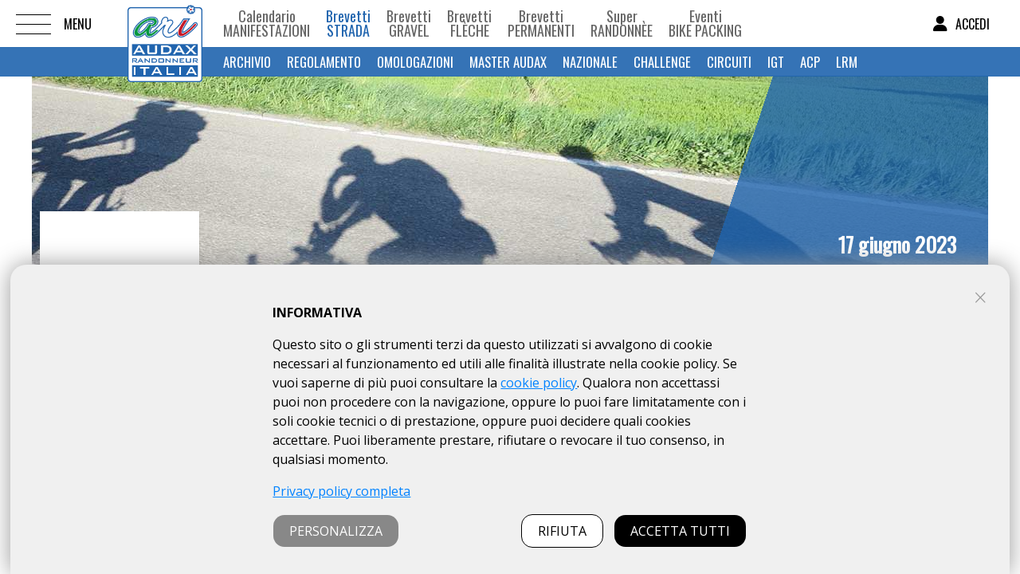

--- FILE ---
content_type: text/html; charset=UTF-8
request_url: https://www.audaxitalia.it/index.php?pg=omologati&org=40&brev=2804
body_size: 8309
content:
<!DOCTYPE html>
<html xmlns="http://www.w3.org/1999/xhtml" xml:lang="it" lang="it"><head><title>Omologati </title><meta http-equiv="Content-Type" content="text/html; charset=UTF-8" /><meta name="viewport" content="width=device-width, initial-scale=1, user-scalable=no, minimum-scale=1.0, maximum-scale=1.0" /><link rel="alternate" href="https://www.audaxitalia.it/index.php?pg=omologati&org=40&brev=2804" hreflang="it" /><link rel="apple-touch-icon" sizes="180x180" href="/apple-touch-icon.png" /><link rel="icon" type="image/png" href="/favicon-32x32.png" sizes="32x32" /><link rel="icon" type="image/png" href="/favicon-16x16.png" sizes="16x16" /><link rel="manifest" href="/site.webmanifest" /><meta name="msapplication-TileColor" content="#ffffff" /><meta name="theme-color" content="#ffffff" /><meta name="format-detection" content="telephone=no" /><link rel="canonical" href="https://www.audaxitalia.it/index.php?pg=omologati&org=40&brev=2804" /><meta name="robots" content="INDEX,FOLLOW" /><meta name="description" content="ARI (Audax Randonneur Italia) offre al ciclista un ampio numero di appuntamenti per pedalare su distanze da 100 a 1600 km. I brevetti sono - omologati " /><meta name="keywords" content="randonnee, randonneur, parigi brest parigi, ultracycling, cicloturismo, biciclette, brevetti, noleggio biciclette, negozi di biciclette, costruttori di biciclette, riparazione biciclette,omologati " /><meta property="og:site_name" content="A.R.I. Audax Randonneur Italia" /><meta property="og:url" content="https://www.audaxitalia.it/index.php?pg=omologati&org=40&brev=2804" /><meta property="og:title" content="Omologati " /><meta property="og:description" content="ARI (Audax Randonneur Italia) offre al ciclista un ampio numero di appuntamenti per pedalare su distanze da 100 a 1600 km. I brevetti sono - omologati " /><link rel="image_src" href="https://www.audaxitalia.it/img/preview.png" /><meta property="og:image" content="https://www.audaxitalia.it/img/preview.png" /><meta property="og:type" content="article" /><script type="text/javascript">function doOnOrientationChange(){var i=window.orientation;90==i||-90==i?(w=sh,h=sw):(w=sw,h=sh),document.cookie="resolution="+w+("devicePixelRatio"in window?","+devicePixelRatio:",1")+"; path=/",window.jQuery&&$("img").each(function(){var i=$(this).width(),e=$(this).attr("src");-1!=e.indexOf("___w")&&(fields="img="+e+"&w="+i+"&cw="+$(this).parent().width(),$.ajax({url:"image-mobile/image-mobile.php",type:"post",data:fields,success:function(i,e,t){itemnode=getxmldoc(t);var n=getxml(itemnode,"img_r");$(this).attr("src",n)}}))})}var sw1=screen.width,sh1=screen.height;sw1>sh1?(sw=sh1,sh=sw1):(sw=sw1,sh=sh1),window.addEventListener("orientationchange",doOnOrientationChange),document.cookie="resolution="+sw+("devicePixelRatio"in window?","+devicePixelRatio:",1")+"; path=/";</script><script type="text/javascript">fd=window.FormData!==undefined;</script><script type="text/javascript">og="a:3:{s:2:\"pg\";s:9:\"omologati\";s:3:\"org\";s:2:\"40\";s:4:\"brev\";s:4:\"2804\";}";</script><script type="text/javascript" src="https://code.jquery.com/jquery-3.7.0.min.js"></script><link rel="preconnect" href="https://fonts.gstatic.com" /><link rel="dns-prefetch" href="https://fonts.gstatic.com" /><link rel="stylesheet" property="stylesheet" href="https://fonts.googleapis.com/css2?family=Open+Sans:wght@300..800&family=Oswald&display=swap" /><script type="text/javascript">window.onload=function(){document.getElementById('cover').style.display="none";}</script></head><body class="body"><div id="cover" style="position:fixed;height:100%;width:100%;top:0;left:0;background-color:#fff;z-index:9999;text-align:center;padding-top:250px;background-image:url(media/immagini/ari_audax_italia.png);background-position:center 20px;background-repeat:no-repeat;"><img src="i/loading.gif" alt="loading" /></div><div class="container-pusher"><div class="mp-pusher" id="mp-pusher"><nav id="mp-menu" class="mp-menu"><div class="mp-level"><div class="mh2 icon">MENU<a id="close_button" class="mp-close-btn" href="#"><i class="fa fa-close"></i></a></div><div class="dn" id="menu_selected" data-ts="omologati">omologati</div><ul><li class="noicon" id="t_25"><a  href="index.php?pg=pagine&amp;tree_p=25">Chi siamo</a></li><li class="noicon" id="t_34"><a  href="index.php?pg=pagine&amp;tree_p=34">Organigramma</a></li><li class="icon icon-arrow-left" id="t_1"><a  href="#">Brevetto Rando | Cos'è</a><div class="mp-level" id="ts_1"><div class="mh2 icon">Brevetto Rando | Cos'è<a class="mp-close-btn" href="#"><i class="fa fa-close"></i></a></div><a class="mp-back" href="#">indietro</a><ul><li class="noicon" id="t_2"><a href="index.php?pg=pagine&amp;tree_p=1-2">MANUALE RANDO</a></li><li class="noicon" id="t_3"><a href="index.php?pg=pagine&amp;tree_p=1-3">Spirito Rando</a></li><li class="noicon" id="t_18"><a href="index.php?pg=pagine&amp;tree_p=1-18">Pedalare di notte</a></li><li class="noicon" id="t_4"><a href="index.php?pg=pagine&amp;tree_p=1-4">La storia</a></li></ul></div></li><li class="noicon" id="t_6"><a  href="index.php?pg=pagine&amp;tree_p=6">STATUTO</a></li><li class="noicon" id="t_42"><a  href="index.php?pg=pagine&amp;tree_p=42">Diventare Socio Organizzatore</a></li><li class="icon icon-arrow-left" id="t_31"><a  href="#">Organizzatori</a><div class="mp-level" id="ts_31"><div class="mh2 icon">Organizzatori<a class="mp-close-btn" href="#"><i class="fa fa-close"></i></a></div><a class="mp-back" href="#">indietro</a><ul><li class="noicon" id="t_45"><a href="index.php?pg=pagine&amp;tree_p=31-45">Quote Associative</a></li><li class="noicon" id="t_46"><a href="index.php?pg=pagine&amp;tree_p=31-46">Omologazioni</a></li><li class="noicon" id="t_48"><a href="index.php?pg=pagine&amp;tree_p=31-48">Rinvio e Annullamento eventi</a></li></ul></div></li><li class="noicon" id="t_43"><a  href="index.php?pg=pagine&amp;tree_p=43">Diventare Socio Ciclista</a></li><li class="noicon" id="t_44"><a  href="index.php?pg=pagine&amp;tree_p=44">Rinnovare Aricard</a></li><li class="noicon" id="t_35"><a  href="https://www.audaxitalia.it/index.php?pg=nazionale_ari">Nazionale Italiana Randonneur</a></li><li class="noicon" id="t_53"><a  href="https://www.audaxitalia.it/index.php?pg=campionati_enti">Campionati Enti</a></li><li class="noicon" id="t_29"><a  href="index.php?pg=pagine&amp;tree_p=29">Randagio Magazine</a></li><li class="noicon" id="t_12"><a  href="index.php?pg=pagine&amp;tree_p=12">Iscriversi online ad una manifestazione</a></li><li class="icon icon-arrow-left" id="t_8"><a  href="#">Visita Medica | Data Health</a><div class="mp-level" id="ts_8"><div class="mh2 icon">Visita Medica | Data Health<a class="mp-close-btn" href="#"><i class="fa fa-close"></i></a></div><a class="mp-back" href="#">indietro</a><ul><li class="noicon" id="t_50"><a href="index.php?pg=pagine&amp;tree_p=8-50">Datahealth: di cosa si tratta</a></li><li class="noicon" id="t_49"><a href="index.php?pg=pagine&amp;tree_p=8-49">FAQ Datahealth</a></li></ul></div></li><li class="noicon" id="t_28"><a  href="index.php?pg=pagine&amp;tree_p=28">Dichiarazione di Consapevolezza</a></li><li class="noicon" id="t_36"><a  href="https://www.audaxitalia.it/media/MANUALI-traking-ICRON2-0/ICRON_-2-1_Manuale-randonneur.pdf" target="_blank">ICRON: tracking elettronico</a></li><li class="noicon" id="t_40"><a  href="index.php?pg=pagine&amp;tree_p=40">ARI Hall of Fame</a></li><li class="noicon" id="t_47"><a  href="index.php?pg=pagine&amp;tree_p=47">Inserzioni Pubblicitarie</a></li><li class="noicon" id="t_41"><a  href="index.php?pg=pagine&amp;tree_p=41">Comunicazioni di ARI</a></li><li class="noicon" id="t_22"><a  href="index.php?pg=pagine&amp;tree_p=22">Logotipi di ARI</a></li><li class="mn_1" id="t_19859"><a href="index.php?pg=atlante_percorsi_login">Atlante percorsi</a></li><li class="mn_1" id="t_19639"><a href="index.php?pg=news">News</a></li><li class="mn_1" id="t_19791"><a href="index.php?pg=racconti">Racconti</a></li><li class="mn_1" id="t_19819"><a href="index.php?pg=faq_aricard">FAQ Aricard</a></li><li class="mn_1" id="t_19712"><a href="index.php?pg=contatti">Contatti</a></li></ul></div></nav><nav id="mp-menu_br" class="mp-menu"><div class="mp-level"><div class="mh2 icon">MENU BREVETTI<a id="close_button" class="mp-close-btn" href="#"><i class="fa fa-close"></i></a></div><div class="dn" id="pg_menu_selected" data-ts="omologati">omologati</div><ul><li id="b_manifestazioni"><a  href="index.php?pg=manifestazioni">Calendario MANIFESTAZIONI</a></li><li id="b_brevetti_strada"><a  class="msel" href="#">Brevetti STRADA</a><div class="mp-level" id="ts_brevetti_strada"><div class="mh2 icon">Brevetti STRADA<a class="mp-close-btn" href="#"><i class="fa fa-close"></i></a></div><a class="mp-back" href="#">indietro</a><ul><li class="noicon" id="b_brevetti_strada"><a href="index.php?pg=brevetti_strada">Archivio</a></li><li class="noicon" id="b_regolamento_strada"><a href="index.php?pg=regolamento_strada">Regolamento</a></li><li class="noicon" id="b_omologazioni_strada"><a href="index.php?pg=omologazioni_strada">Omologazioni</a></li><li class="noicon" id="b_master_audax"><a href="index.php?pg=master_audax">Master Audax</a></li><li class="noicon" id="b_nazionale_ari"><a href="index.php?pg=nazionale_ari">Nazionale</a></li><li class="noicon" id="b_calendario_challenge"><a href="index.php?pg=calendario_challenge">Challenge</a></li><li class="noicon" id="b_calendario_circuiti"><a href="index.php?pg=calendario_circuiti">Circuiti</a></li><li class="noicon" id="b_grand_tour_italia"><a href="index.php?pg=grand_tour_italia">IGT</a></li><li class="noicon" id="b_audax_club_parisienne"><a href="index.php?pg=audax_club_parisienne">ACP</a></li><li class="noicon" id="b_les_randonneurs_mondiaux"><a href="index.php?pg=les_randonneurs_mondiaux">LRM</a></li></ul></div></li><li id="b_brevetti_offroad"><a  href="#">Brevetti GRAVEL</a><div class="mp-level" id="ts_brevetti_offroad"><div class="mh2 icon">Brevetti GRAVEL<a class="mp-close-btn" href="#"><i class="fa fa-close"></i></a></div><a class="mp-back" href="#">indietro</a><ul><li class="noicon" id="b_brevetti_offroad"><a href="index.php?pg=brevetti_offroad">Calendario</a></li><li class="noicon" id="b_master_audax_gravel"><a href="index.php?pg=master_audax_gravel">MASTER AUDAX GRAVEL</a></li><li class="noicon" id="b_regolamento_offroad"><a href="index.php?pg=regolamento_offroad">Regolamento</a></li><li class="noicon" id="b_omologazioni_offroad"><a href="index.php?pg=omologazioni_offroad">Omologazioni</a></li><li class="noicon" id="b_nazionale_ari"><a href="index.php?pg=nazionale_ari">Nazionale</a></li></ul></div></li><li id="b_brevetti_fleche"><a  href="index.php?pg=brevetti_fleche">Brevetti FLÈCHE</a></li><li id="b_brevetti_permanenti"><a  href="#">Brevetti PERMANENTI</a><div class="mp-level" id="ts_brevetti_permanenti"><div class="mh2 icon">Brevetti PERMANENTI<a class="mp-close-btn" href="#"><i class="fa fa-close"></i></a></div><a class="mp-back" href="#">indietro</a><ul><li class="noicon" id="b_brevetti_permanenti"><a href="index.php?pg=brevetti_permanenti">Catalogo percorsi</a></li><li class="noicon" id="b_regolamento_bpi_ari"><a href="index.php?pg=regolamento_bpi_ari">Regolamento BPI/ARI</a></li><li class="noicon" id="b_omologazioni_permanenti"><a href="index.php?pg=omologazioni_permanenti">Omologazioni</a></li><li class="noicon" id="b_modulo_delega_permanenti"><a href="index.php?pg=modulo_delega_permanenti">Liberatoria</a></li></ul></div></li><li id="b_super_randonnee"><a  href="#">Super Randonnèe</a><div class="mp-level" id="ts_super_randonnee"><div class="mh2 icon">Super Randonnèe<a class="mp-close-btn" href="#"><i class="fa fa-close"></i></a></div><a class="mp-back" href="#">indietro</a><ul><li class="noicon" id="b_super_randonnee"><a href="index.php?pg=super_randonnee">Catalogo percorsi</a></li><li class="noicon" id="b_omologazioni_super_randonnee"><a href="index.php?pg=omologazioni_super_randonnee">Omologazioni</a></li><li class="noicon" id="b_finisher_super_randonnee"><a href="index.php?pg=finisher_super_randonnee">Finisher LSR/ACP</a></li><li class="noicon" id="b_modulo_delega_super_randonnee"><a href="index.php?pg=modulo_delega_super_randonnee">Liberatoria</a></li></ul></div></li><li id="b_eventi_bikepacking"><a  href="#">Eventi BIKE PACKING</a><div class="mp-level" id="ts_eventi_bikepacking"><div class="mh2 icon">Eventi BIKE PACKING<a class="mp-close-btn" href="#"><i class="fa fa-close"></i></a></div><a class="mp-back" href="#">indietro</a><ul><li class="noicon" id="b_eventi_bikepacking"><a href="index.php?pg=eventi_bikepacking">Calendario</a></li><li class="noicon" id="b_regolamento_bikepacking"><a href="index.php?pg=regolamento_bikepacking">Regolamento</a></li><li class="noicon" id="b_finisher_ebp"><a href="index.php?pg=finisher_ebp">Finisher EBP</a></li><li class="noicon" id="b_modulo_delega_bikepacking"><a href="index.php?pg=modulo_delega_bikepacking">Liberatoria</a></li></ul></div></li></ul></div></nav><div class="scroller"><div class="hfx"><div class="menu-trigger-d"><a href="#" id="trigger" class="menu-trigger"></a></div><div class="menu_h"><div id="home"><a href="https://www.audaxitalia.it/" title="A.R.I. Audax Randonneur Italia"><img src="media/immagini/ari_audax_italia.png" alt="A.R.I. Audax Randonneur Italia" srcset="media/immagini/ari_audax_italia_2x.png 2x, media/immagini/ari_audax_italia_3x.png 3x" /></a></div><div id="menu_trigger_br" class="menu-trigger-d_b"><a href="#" id="trigger_br">BREVETTI<i class="fa-solid fa-chevron-right ml10"></i></a></div><div class="menu_h_b"><a href="index.php?pg=manifestazioni"><span class="mn1">Calendario</span><span class="mn2">MANIFESTAZIONI</span></a><a class="m1s" href="index.php?pg=brevetti_strada"><span class="mn1">Brevetti</span><span class="mn2">STRADA</span></a><a href="index.php?pg=brevetti_offroad"><span class="mn1">Brevetti</span><span class="mn2">GRAVEL</span></a><a href="index.php?pg=brevetti_fleche"><span class="mn1">Brevetti</span><span class="mn2">FLÈCHE</span></a><a href="index.php?pg=brevetti_permanenti"><span class="mn1">Brevetti</span><span class="mn2">PERMANENTI</span></a><a href="index.php?pg=super_randonnee"><span class="mn1">Super</span><span class="mn2">Randonnèe</span></a><a href="index.php?pg=eventi_bikepacking"><span class="mn1">Eventi</span><span class="mn2">BIKE PACKING</span></a></div></div><ul class="menu_box_lg"><li><a href="#" id="trigger_l" class="menu_lg"><i class="fa fa-user"></i><span>ACCEDI</span></a></li></ul><div class="header"><div class="menu_h1"><a href="index.php?pg=brevetti_strada">Archivio</a><a href="index.php?pg=regolamento_strada">Regolamento</a><a href="index.php?pg=omologazioni_strada">Omologazioni</a><a href="index.php?pg=master_audax">Master Audax</a><a href="index.php?pg=nazionale_ari">Nazionale</a><a href="index.php?pg=calendario_challenge">Challenge</a><a href="index.php?pg=calendario_circuiti">Circuiti</a><a href="index.php?pg=grand_tour_italia">IGT</a><a href="index.php?pg=audax_club_parisienne">ACP</a><a href="index.php?pg=les_randonneurs_mondiaux">LRM</a></div></div></div><table class="container-tb"><tr><td class="body-tb"><div class="scroller-inner"><a id="top"></a><div id="container"><div class="container1"><div class="testo_gen"><div class="pg_header pg_header_br" style="background-image:url('img/testata_manifestazione.jpg');"><div class="pg_recapiti"><table><tr><td class="pg_recapiti_br"></td><td class="pg_recapiti_cn brzdata">17 giugno 2023</td></tr></table></div></div><div class="logo_bx_b" style="background-image:url('media/organizzatore/40/LOGO-VEB-2023_1_thumb.jpg');"></div><div class="disclaimer_brevetti"><p>ARI NON E' RESPONSABILE DELLE INFORMAZIONI PUBBLICATE SU QUESTA PAGINA, IL CUI CONTENUTO E' AUTONOMAMENTE GESTITO DALL'ORGANIZZATORE DELL'EVENTO.</p></div><h1 class="h1_bx">VEB (Valtellina Extreme Brevet): omologati</h1><div class="brz_menu brz_menu_org"><div class="br_n_org"><a href="index.php?pg=organizzatori&org=40">BORMIESE <i class="fa fa-angle-right"></i></a></div></div><div class="brz_menu"><div class="h2t p10"><a href="index.php?pg=calendario_cpa_ari&org=40&obid=2804" class="back1"><i class="fa fa-chevron-left"></i></a>Torna al brevetto</div></div></div><div class="testo_gen c"><table class="omologazioni_brev"><tr><th></th><th>Cognome Nome</th><th>Societ&agrave; sportiva (ASD)</th><th>Tempo</th></tr><tr><td>FINISHER</td><td>Gasperi Marco</td><td>UNIONE SPORTIVA BORMIESE, Sondrio (SO)</td><td>6h 44m</td></tr><tr><td>FINISHER</td><td>VACA JONES CECILIA</td><td>INDIVIDUALE</td><td>8h 35m</td></tr></table></div></div></div></div><a class="atop" href="#"><i class="fa fa-chevron-up"></i></a></td></tr><tr><td class="footer-tb"><div class="bx_b_5"><div class="bx_b_51"><div class="bx_b_3"><div class="fr_c_b"><div class="fr_m fr_b5 mouse"><div onclick="go_url('https://www.audaxitalia.it/index.php?pg=calendario_brm_acp&org=4&obid=3862',1);"><img src="media/banner/BANNER-ARI-MiRando-2026-2.png" alt="" /></div></div><div class="fr_m fr_b5 mouse"><div onclick="go_url('https://www.audaxitalia.it/index.php?pg=pagine&tree_p=47',1);"><img src="media/inserzionisti/2020/INSERZIONE285x180.jpg" alt="inserzione" /></div></div></div></div></div></div><div class="bx_b_6"><div class="bx_b_61"><div class="bx_b_3"><div class="fr_c_b"><div class="fr_m fr_b5 mouse"><div onclick="go_url('https://www.bicycle-line.com/?utm_source=audaxitalia&utm_medium=banner&utm_campaign=sito_Ari',1);"><img src="media/banner/bycicle-line.gif" alt="Bycicle Line" /></div></div><div class="fr_m fr_b5 mouse"><div onclick="go_url('https://www.treesport.eu/',1);"><img src="media/banner/Treesport-Banner-per-sito.jpg" alt="Treesport" /></div></div><div class="fr_m fr_b5 mouse"><div onclick="go_url('https://www.mobilitadolce.net/',1);"><img src="media/banner/Logo-amodo400.jpg" alt="AMODO" /></div></div><div class="fr_m fr_b5 mouse"><div onclick="go_url('https://www.audaxitalia.it/index.php?pg=grand_tour_italia',1);"><img src="media/banner/Banner-IGT-per-sito.jpg" alt="" /></div></div><div class="fr_m fr_b5 mouse"><div onclick="go_url('https://formulabici.it/',1);"><img src="media/loghi/Logo-Formula-Bici285x180.jpg" alt="FORMULA BICI" /></div></div><div class="fr_m fr_b5 mouse"><div onclick="go_url('http://www.randonneursmondiaux.org/',1);"><img src="media/banner/randoneurs-mondieux.png" alt="LES RANDONNEUR MONDIEAUX" /></div></div><div class="fr_m fr_b5 mouse"><div onclick="go_url('http://www.audax-club-parisien.com/FR/',1);"><img src="media/loghi/LogoACP.jpg" alt="AUDAX CLUB PARISIENNE" /></div></div></div></div></div></div><div id="footer"><table class="footer_t"><tr><td class="footer_td1"><div class="footer_td1_1"><img src="media/immagini/ari_audax_italia.png" alt="A.R.I. Audax Randonneur Italia" srcset="media/immagini/ari_audax_italia_2x.png 2x, media/immagini/ari_audax_italia_3x.png 3x" /></div><div id="social" class="social"><div class="facebook-f"><a href="https://www.facebook.com/AudaxRandonneurItalia/" target="_blank" class="fab fa-facebook-f" title="Facebook" data-rel="tooltip"></a></div><div class="instagram"><a href="https://instagram.com/audaxrandonneuritalia?igshid=OGQ5ZDc2ODk2ZA==" target="_blank" class="fab fa-instagram" title="Instagram" data-rel="tooltip"></a></div><div class="youtube"><a href="https://youtube.com/@a.r.i.audaxrandonneuritali212?si=Ni-u_rUDuWvWDt_0" target="_blank" class="fab fa-youtube" title="YouTube" data-rel="tooltip"></a></div></div></td><td class="footer_td2"><table class="ft_cont"><tr><td><div class="f_lb">Sede legale e amministrativa:</div><p>Via Rivali S. Bartolomeo 2, 48022 LUGO (RA)</p><p>P.I.&nbsp;06203080962<br />C.F.&nbsp;92038170152<br /><br /></p></td><td><a class="af" href="index.php?pg=cookies_policy">COOKIES</a><a class="af" href="index.php?pg=privacy">PRIVACY</a></td></tr></table></td></tr></table></div></td></tr></table></div><div id="mp-menu_l" class="mp-menu_l "><div class="mp-level"><div class="icon mh2">ACCEDI/ASSOCIATI<a class="mp-close-btn" href="#"><i class="fa fa-close"></i></a></div><div id="loginb"><div id="kbox_c_login"><div id="loginbox" class="loginbox"><div class="loginbox_c loginbox_r"><a class="btnX2A btnX2AL mb20" href="index.php?pg=registrati">Diventa socio Ciclista</a><a class="btnX2A btnX2AL1 btnX2_orange" href="index.php?pg=registrati_societa">Diventa organizzatore Socio ARI</a></div><div class="loginbox_c_tit">ACCESSO SOCIO CICLISTA</div><div class="loginbox_c"><form id="login_c" method="post" action="login.php"><input type="hidden" name="login_type" value="c" /><input type="hidden" name="w" value="login" /><input type="hidden" name="loc" value="/index.php?pg=omologati&org=40&brev=2804" />Indirizzo E-Mail:<br /><input type="text" size="22" name="u" value="" /><br />Password:<br /><input type="password" size="22" name="p" value="" /><br /></form><br /><a class="btnX2A btnX2ALa btnX2AL" href="javascript:update('login_c')">Accedi</a><div class="mt5"><a class="kca1" href="javascript:open_pan_updown('passw_c')">Hai perso la password?</a></div><div id="passw_c" class="loginbox_forgot" style="display:none;">Inserisci la tua username/e-mail<br /><form id="login_p_c" method="post" action="login.php"><input type="hidden" name="tu" value="partecipante" /><input type="hidden" name="login_type" value="c" /><input type="hidden" name="loc" value="/index.php?pg=omologati&org=40&brev=2804" /><input type="hidden" name="w" value="login" /><input type="text" name="dimpassw" value="" /><br /></form><a class="btnX2A btnX2ALa btnX2AL" href="javascript:update('login_p_c')">Richiedi password</a>Una e-mail con una nuova password verr&agrave; inviata al tuo indirizzo e-mail</div></div><div class="loginbox_c_tit">ACCESSO SOCIO ORGANIZZATORE</div><div class="loginbox_c"><form id="login_o" method="post" action="login.php"><input type="hidden" name="login_type" value="o" /><input type="hidden" name="w" value="login" /><input type="hidden" name="loc" value="/index.php?pg=omologati&org=40&brev=2804" />Indirizzo E-Mail:<br /><input type="text" size="22" name="u" value="" /><br />Password:<br /><input type="password" size="22" name="p" value="" /><br /></form><br /><a class="btnX2A btnX2ALa btnX2AL" href="javascript:update('login_o')">Accedi</a><div class="mt5"><a class="kca1" href="javascript:open_pan_updown('passw_o')">Hai perso la password?</a></div><div id="passw_o" class="loginbox_forgot" style="display:none;">Inserisci la tua username/e-mail<br /><form id="login_p_o" method="post" action="login.php"><input type="hidden" name="tu" value="organizzatore" /><input type="hidden" name="login_type" value="o" /><input type="hidden" name="loc" value="/index.php?pg=omologati&org=40&brev=2804" /><input type="hidden" name="w" value="login" /><input type="text" name="dimpassw" value="" /><br /></form><a class="btnX2A btnX2ALa btnX2AL" href="javascript:update('login_p_o')">Richiedi password</a>Una e-mail con una nuova password verr&agrave; inviata al tuo indirizzo e-mail</div></div></div></div></div></div></div></div><script type="text/javascript" src="o/js/menu/js/modernizr.custom.js"></script><script type="text/javascript" src="o/js/css/jquery-ui.js"></script><script type="text/javascript" src="o/js/flexslider/jquery.flexslider-min.js"></script><script type="text/javascript" src="o/js/menu/js/classie.js"></script><script type="text/javascript" src="o/js/menu/js/mlpushmenu.js"></script><script type="text/javascript" src="o/js/sessvars.js"></script><script type="text/javascript" src="o/js/jquery-jmenu.js"></script><script type="text/javascript" src="o/js/js.js?ts=1"></script><script type="text/javascript" src="o/js/manage_js.js?ts=1.2"></script><script type="text/javascript" src="o/js/js_ari.js?ts=1.34"></script><script type="text/javascript" src="o/js/selectbox/jquery.combo.select.js"></script><script type="text/javascript" src="o/js/jquery-outerhtml.js"></script><script type="text/javascript" src="o/js/fancybox/jquery.fancybox.js"></script><script type="text/javascript" src="o/js/fancybox/fancybox_init.js"></script><script type="text/javascript" src="o/js/respond.min.js"></script><script type="text/javascript" src="o/js/progressive-image/js/progressive-image.js"></script><link rel="stylesheet" property="stylesheet" href="o/js/css/jquery-ui.css" /><link rel="stylesheet" property="stylesheet" href="o/fonts/fontawesome-pro-6.3.0-web/css/all.min.css" /><link rel="stylesheet" property="stylesheet" href="o/css.css?ts=1.42" /><link rel="stylesheet" property="stylesheet" href="o/css_menu.css" /><link rel="stylesheet" property="stylesheet" href="o/css_brevetto.css?ts=1.42" /><link rel="stylesheet" property="stylesheet" href="o/css_iscrizione.css" /><link rel="stylesheet" property="stylesheet" href="o/js/flexslider/flexslider-theme.css" /><link rel="stylesheet" property="stylesheet" href="o/js/menu/css/icons.css" /><link rel="stylesheet" property="stylesheet" href="o/js/menu/css/component.css" /><link rel="stylesheet" property="stylesheet" href="o/js/jquery-jmenu/css.css" /><link rel="stylesheet" property="stylesheet" href="o/js/selectbox/combo.select.css" /><link rel="stylesheet" property="stylesheet" href="o/js/fancybox/jquery.fancybox.css" /><link rel="stylesheet" property="stylesheet" href="o/js/progressive-image/css/progressive-image.css" /><!--[if IE]><script type="text/javascript" src="o/pngfixie/iepngfix_tilebg.js"></script><style type="text/css">img, div, input { behavior: url("o/pngfixie/iepngfix.htc") }</style><![endif]--><div id="ma"></div><div id="ma1"></div><!--googleoff: index--><style>
#disclaimer-cookies {
background:#f0f0f0;color:#000;
border-top-left-radius:20px;
border-top-right-radius:20px;
display:none;position:fixed;bottom:0;margin:0 1%;z-index:9999999;line-height:1.5em;padding:2em;font-size:16px;-webkit-box-shadow: 0px 0px 30px #999;-moz-box-shadow: 0px 0px 30px #999;box-shadow: 0px 0px 30px #999;}
#disclaimer-cookies1 {width:50%;margin:0 auto;}
#disclaimer-cookies a {color:#0083FF;}
.chx{position:absolute;right:20px;top:20px;display:block;padding:10px;text-decoration:none;color:#999 !important;font-size:20px;}
.chx{text-decoration:none;}
#cookie_p {display:none;margin-top:20px;}
.cook_tb {width:100%;border-spacing:0;table-layout:fixed;}
.cook_tb td {width:50%}
.cook_tb1 {width:100%;border-spacing:0;table-layout:fixed;border:0 solid #999;background:#e0e0e0}
.cook_tb1 td {vertical-align:top;}
.cook_tb1a {padding:15px 20px;}
.cook_tb1b {text-align:center;width:80px;padding-top:15px;}
a.cook_a {display:inline-block;border-radius:14px;padding: 8px 20px;width:auto;text-align:center;text-decoration:none;text-transform:uppercase;}
.cck_p{color:#777;margin-top:15px;line-height:18px;font-size:15px;}    
.cck{color:#777;border-bottom:1px solid #aaa;font-size:13px;line-height:16px;padding:10px 0;}    

@media (max-width:480px) {
#disclaimer-cookies {font-size:14px;max-height:80%;overflow:auto;}
#disclaimer-cookies1 {width:98%;}
.cook_tb td {display:block;width:100%}  
.cook_tb td a {display:block;width:100%;margin-bottom:10px;border-radius:4px;}  
}

/* The switch - the box around the slider */
.switch{position:relative;display:inline-block;width:52px;height:30px;}
.switch input{opacity:0;width:0;height:0;}
.slider{position:absolute;cursor:pointer;top:0;left:0;right:0;bottom: 0;background-color:#ccc;-webkit-transition:.4s;transition:.4s;}
.slider:before{position:absolute;content:"";height:22px;width:22px;left:4px;bottom:4px;background-color:white;-webkit-transition:.4s;transition:.4s;}
.mutedslider{position:absolute;cursor:pointer;top:0;left:0;right:0;bottom: 0;background-color:#ccc;}
.mutedslider:before{position:absolute;content:"";height:22px;width:22px;left:4px;bottom:4px;background-color:white;-webkit-transform: translateX(22px);-ms-transform: translateX(22px);transform: translateX(22px);}
input:checked + .slider{background-color:#2196F3;}
input:focus + .slider{box-shadow: 0 0 1px #2196F3;}
input:checked + .slider:before {-webkit-transform: translateX(22px);-ms-transform: translateX(22px);transform: translateX(22px);}
.mutedslider {opacity:.6;cursor: not-allowed!important;}
.mutedslider *{cursor: not-allowed!important;}
.slider.round,.mutedslider.round {border-radius:30px;}
.slider.round:before,.mutedslider.round:before {border-radius:50%;}
</style>    
<div id="disclaimer-cookies"><div id="disclaimer-cookies1"><a class="chx" href="javascript:ckx();"><i class="fal fa-times"></i></a><p><strong>INFORMATIVA</strong></p>
<p>Questo sito o gli strumenti terzi da questo utilizzati si avvalgono di cookie necessari al funzionamento ed utili alle finalit&agrave; illustrate nella cookie policy. Se vuoi saperne di pi&ugrave; puoi consultare la <a href="index.php?pg=cookies_policy" target="_blank" rel="noopener">cookie policy</a>. Qualora non accettassi puoi non procedere con la navigazione, oppure lo puoi fare limitatamente con i soli cookie tecnici o di prestazione, oppure puoi decidere quali cookies accettare. Puoi liberamente prestare, rifiutare o revocare il tuo consenso, in qualsiasi momento.</p><p><a href="index.php?pg=privacy" target="_blank">Privacy policy completa</a></p>
<table class="cook_tb">
<tbody>
<tr>
<td>
<a class="cook_a mr20" style="background:#888;color:#fff;" href="javascript:opcp()">PERSONALIZZA</a>
</td>
<td class="aright">
<a class="cook_a mr10 cook_h" style="background:#fff;color:#000;border:1px solid #000;" href="javascript:okcookie('No')">RIFIUTA</a>
<a class="cook_a cook_h" style="background:#000;color:#fff;" href="javascript:okcookie('Ok')">ACCETTA TUTTI</a></td>
</tr>
</tbody>
</table>

<div id="cookie_p"><table class="cook_tb1"><tbody><tr><td class="cook_tb1a"><strong>Cookie tecnici strettamente necessari</strong><br />Questi strumenti sono di natura prettamente tecnica e non vengono utilizzati per il tracciamento, pertanto, <strong>NON</strong> richiedono il tuo consenso.<div class="cck_p">Cookies salvati: <div class="cck mt10"><strong>info-cookie</strong>, <strong>PHPSESSID</strong>, <strong>resolution</strong>, <br />i cookies che iniziano con <strong>ck_</strong><br />Tipo: HTTP</div></div></td><td class="cook_tb1b"><label class="switch"><input checked class="ick" name="ck_tech" value="1" type="checkbox" /><span class="mutedslider round"></span></label></td></tr></tbody></table><table class="cook_tb1 mt5"><tbody><tr><td class="cook_tb1a"><strong>Cookie statistici</strong><br />I cookie statistici aiutano i proprietari del sito web a capire come i visitatori interagiscono con i siti raccogliendo e trasmettendo informazioni in forma <strong>ANONIMA</strong>.<br /><div class="cck_p">Fornitore: <strong>Google</strong><br /><a href="https://policies.google.com/privacy" target="_blank">Vedi l'informativa sulla privacy di Google <i class="fa fa-link"></i></a><br /><br />Cookies salvati:<div class="cck"><strong>_ga</strong><br />Utilizzato per distinguere gli utenti.Scadenza: 2 anni<br />Tipo: HTTP</div><div class="cck"><strong>_gid</strong><br />Registra un ID univoco utilizzato per generare dati statistici su come il visitatore utilizza il sito internet.<br />Scadenza: 1 giorno<br />Tipo: HTTP</div><div class="cck"><strong>__gads</strong><br />Serve a misurare le interazioni con gli annunci sul nostro dominio e impedire che gli stessi annunci vengano mostrati troppe volte.<br />Scadenza: 1 anno<br />Tipo: HTTP</div><div class="cck">Cookie che inizia per <strong>_gat_gtag_</strong><br />Utilizzato per il riconoscimento anonimo dell'utente.<br />Scadenza: 1 minuto<br />Tipo: HTTP</div></div></td><td class="cook_tb1b"><label class="switch"><input checked class="ick" name="ck_ga" value="1" type="checkbox" /><span class="slider round"></span></label></td></tr></tbody></table>
<table class="cook_tb mt10"><tbody>
<tr>
<td class="aright">
<a class="cook_a mr10" style="background:#fff;color:#000;border:1px solid #000;" href="javascript:okcookie('No')">RIFIUTA</a>
<a class="cook_a mr10" style="background:#fff;color:#000;border:1px solid #000;" href="javascript:okcookie('S')">ACCETTA SELEZIONATI</a>
<a class="cook_a" style="background:#000;color:#fff;" href="javascript:okcookie('Ok')">ACCETTA TUTTI</a></td>
</tr>
</tbody></table></div></div></div><script>function ckx(){document.getElementById('disclaimer-cookies').style.display='none';}function opcp(){if (document.getElementById('cookie_p').style.display == 'none') {document.getElementById('cookie_p').style.display='block';$('.cook_h').hide();} else {document.getElementById('cookie_p').style.display='none';$('.cook_h').show();}}function okcookie(v,n){if (v == "S") {$('.ick').each(function(){var nn = $(this).attr('name');var vv = "No";if ($(this).prop('checked')) {vv = "Ok";}document.cookie=nn+'='+vv+';max-age='+60*60*24*182+';path=/';});v = "Ok";} else {$('.ick').each(function(){var nn = $(this).attr('name');document.cookie = nn+'=; max-age=-99999999;path=/';});}document.cookie='info-cookie='+v+';max-age='+60*60*24*182+';path=/';document.getElementById('disclaimer-cookies').style.display='none';location.reload(true);}function addEvent(element,eventName,fn){if(element.addEventListener){element.addEventListener(eventName,fn,false);}else if(element.attachEvent){element.attachEvent('on'+eventName,fn);}}addEvent(window,'load',function(){document.getElementById('cover').style.display="none";});var x=document.cookie;if(x.indexOf('info-cookie')<0){document.getElementById('disclaimer-cookies').style.display='block';}else{document.getElementById("disclaimer-cookies").style.display='none';}function dc_sh(){document.getElementById('disclaimer-cookies').style.display='block';}
</script><!--googleon: index--></div></body></html>

--- FILE ---
content_type: text/css
request_url: https://www.audaxitalia.it/o/js/menu/css/component.css
body_size: 2826
content:
*,
*:after,
*::before {
-webkit-box-sizing: border-box;
-moz-box-sizing: border-box;
box-sizing: border-box;
}

/*html, body, .container {
	height: 100%;
}*/
.container-pusher, .scroller {
	height: 100%;
}

.scroller {
	overflow-y: scroll;
	z-index: 1;
}

.scroller,
.scroller-inner {
position: relative;
}
.scroller-inner {
height:100%;
}
.container-pusher{
	position: relative;
	overflow: hidden;
	/*background: #003865;*/
}

.m_mng_tmp {margin-top:34px}

.menu-trigger-d {
	position:absolute;
	font-size:16px;
	height:60px;
	width:130px;
	pointer-events: all;
	text-decoration: none;
	font-family: "Oswald";
}

.menu-trigger-d_b {
    display:none;
	position:absolute;
	font-size:16px;
	height:60px;
	width:150px;
	pointer-events: all;
	text-decoration: none;
	font-family: "Oswald";
    margin-left:130px;
    margin-top:12px;
}
.menu-trigger-d_b a {
color: #000;
margin-left:10px;
}
/*.menu-trigger-d_b a:before {
    font-family: Font Awesome\ 5 Pro;
    content:"\f206";	
    font-weight:600;
    margin-right:10px;
}
.menu-trigger-d_b a {
    vertical-align: middle;
    display: inline-block;
    height: 59px;
    line-height: 59px;
    text-decoration: none;
    cursor: pointer;
    color: #000;
    padding: 0;
    margin-right: 20px;
}
*/
.menu-trigger:before,.menu-trigger:after {
-webkit-transition-duration:.8s;
-moz-transition-duration:.8s;
transition:.8s;
}
.menu-trigger {
	display:block;
	position: relative;
	height:60px;
	width:130px;
	/*background-color:rgba(255,255,255,1);*/
}
.menu-trigger:before {
	position: absolute;
	top: 18px;
	left: 20px;
	width: 44px;
	height: 1px;
	background: #000;
	box-shadow: 0 8px transparent, 0 12px #000, 0 16px transparent, 0 24px #000;
	content: '';
}
.menu-trigger:after {
position:absolute;
top:0;
right:15px;
line-height:60px;
color: #000;
text-decoration:none;
content: 'MENU';
}

.menu-trigger:hover:before {
background: #999;
box-shadow: 0 8px transparent, 0 12px #999, 0 16px transparent, 0 24px #999;
}
.menu-trigger:hover:after {
color: #999;
}

@media (max-width:767px) {
    .menu-trigger-d,.menu-trigger {
    width:80px;
    }
    .menu-trigger-d_b a:before {
    content:"";	
    }
    .menu-trigger:after {
    content: '';
    }
    .menu-trigger-d_b {
    display:block;
    margin-left:65px;
    }
}
@media (max-width:400px) {
    .menu-trigger-d,.menu-trigger {
    width:80px;
    }
    .menu-trigger-d_b {
    display:block;
    margin-left:55px;
    }
}
@media (max-width:320px) {
    .menu-trigger-d,.menu-trigger {
    width:60px;
    }
    .menu-trigger-d_b {
    display:block;
    margin-left:45px;
    }
    .menu-trigger:before {
    top: 18px;
    left: 15px;
    width: 34px;
    }
}
/*
.menu-trigger_b:before {
top: 16px;
background: #1d3664;
box-shadow: 0 10px transparent, 0 15px #1d3664, 0 20px transparent, 0 30px #1d3664;
}
.menu-trigger_b:after {
top:-10px;
color:#1d3664;
}*/
/*
.menu-trigger {
	position: relative;
	padding-left: 50px;
	font-size: 1.6em;
	width: 70px;
}*/
/*.menu-trigger:before {
	position: absolute;
	top: 14px;
	left: 0;
	width: 50px;
	height: 3px;
	background: #181e50;
	box-shadow: 0 8px transparent, 0 13px #181e50, 0 18px transparent, 0 26px #181e50;
	content: '';
}
.menu-trigger-d:hover .menu-trigger:before,
.menu-trigger-dsk:hover .menu-trigger:before {
	background: #c8d200;;
	box-shadow: 0 8px transparent, 0 13px #c8d200, 0 18px transparent, 0 26px #c8d200;
}*/
/*box-shadow: 0 6px #003865, 0 12px #fff, 0 18px #003865, 0 24px #fff;*/
/*
@media (max-width:768px) {
	.menu-trigger {
		width: 45px;
	}
	.menu-trigger:before {
		width: 45px;
	}
	.menu-trigger-d{
	padding-left:20px;
	}
}
@media (min-width:769px) and (max-width:1024px) {
	.menu-trigger-d {
	padding-left:20px;
	}
}
*/
/***/
.mp-level a img {
margin-top:-3px;
margin-left:-15px;
margin-right:10px;
filter: invert(100%);
}

.mp-pusher {
	position: relative;
	left: 0;
	height: 100%;
}

.mp-menu,
.mp-menu_p {
	position: absolute; /* we can't use fixed here :( */
	top: 0;
	left: 0;
	z-index: 1;
	width: 320px;
	height: 100%;
	-webkit-transform: translate3d(-100%, 0, 0);
	-moz-transform: translate3d(-100%, 0, 0);
	transform: translate3d(-100%, 0, 0);
	display:none;
}

.mp-menu_c {
background:#f57200;
}
.mp-menu_p {
background:#f57200;
}


.mp-menu_l,
.mp-menu_r,
.mp-menu_c
{
	position: absolute; /* we can't use fixed here :( */
	top: 0;
	right: 0;
	z-index: 1;
	width: 320px;
	height: 100%;
	-webkit-transform: translate3d(100%, 0, 0);
	-moz-transform: translate3d(100%, 0, 0);
	transform: translate3d(100%, 0, 0);
	display:none;
}


.mp-menu_dsk
{
	position: absolute; /* we can't use fixed here :( */
	top: 224px;
	left: 0;
	z-index: 1;
	width: 265px;
	height: 100%;
	/*-webkit-transform: translate3d(100%, 0, 0);
	-moz-transform: translate3d(100%, 0, 0);
	transform: translate3d(100%, 0, 0);
	display:none;*/
}


.mp-level {
	position: absolute;
	top: 0;
	left: 0;
	z-index: 882;
	width: 100%;
	height: 100%;
	/*background: #181e50;*/
	background:#f1f1f1;
	-webkit-transform: translate3d(-100%, 0, 0);
	-moz-transform: translate3d(-100%, 0, 0);
	transform: translate3d(-100%, 0, 0);
}
.mp-menu .mp-level {
background:#2064ae;
	
}
.mt-level {
	position: relative;
	top:auto;
	left:auto;
	z-index: auto;
	width: 100%;
	height: 100%;
	
	background:#686868;
	
	-webkit-transform: translate3d(0, 0, 0);
	-moz-transform: translate3d(0, 0, 0);
	transform: translate3d(0, 0, 0);
}


/* overlays for pusher and for level that gets covered */
.mp-pusher::after,
.mp-level::after,
.mp-level::before {
	position: absolute;
	top: 0;
	right: 0;
	width: 0;
	height: 0;
	content: '';
	opacity: 0;
}

.mp-pusher::after,
.mp-level::after {
	-webkit-transition: opacity 0.3s, width 0.1s 0.3s, height 0.1s 0.3s;
	-moz-transition: opacity 0.3s, width 0.1s 0.3s, height 0.1s 0.3s;
	transition: opacity 0.3s, width 0.1s 0.3s, height 0.1s 0.3s;
}
.mp-pusher::after{
	background: rgba(255,255,255,0.7);
}

.mp-level::after {
	z-index: -1;
}

.mp-pusher.mp-pushed::after,
.mp-level.mp-level-overlay::after {
	width: 100%;
	height: 100%;
	opacity: 1;
	-webkit-transition: opacity 0.3s;
	-moz-transition: opacity 0.3s;
	transition: opacity 0.3s;
	z-index: 881;
}

.mp-level.mp-level-overlay {
	cursor: pointer;
}

.mp-level.mp-level-overlay.mp-level::before {
	width: 100%;
	height: 100%;
	background: transparent;
	opacity: 1;
}

.mp-pusher,
.mp-level {
	-webkit-transition: all 0.5s;
	-moz-transition: all 0.5s;
	transition: all 0.5s;
}

/* overlap */
.mp-overlap .mp-level.mp-level-open {
	box-shadow: 1px 0 2px rgba(0,0,0,0.2);
	-webkit-transform: translate3d(-40px, 0, 0);
	-moz-transform: translate3d(-40px, 0, 0);
	transform: translate3d(-40px, 0, 0);
}

/* First level */
.mp-menu > .mp-level,
.mp-menu > .mp-level.mp-level-open,
.mp-menu.mp-overlap > .mp-level,
.mp-menu.mp-overlap > .mp-level.mp-level-open,

.mp-menu_l > .mp-level,
.mp-menu_l > .mp-level.mp-level-open,
.mp-menu_l.mp-overlap > .mp-level,
.mp-menu_l.mp-overlap > .mp-level.mp-level-open,

.mp-menu_r > .mp-level,
.mp-menu_r > .mp-level.mp-level-open,
.mp-menu_r.mp-overlap > .mp-level,
.mp-menu_r.mp-overlap > .mp-level.mp-level-open,

.mp-menu_dsk > .mp-level,
.mp-menu_dsk > .mp-level.mp-level-open,
.mp-menu_dsk.mp-overlap > .mp-level,
.mp-menu_dsk.mp-overlap > .mp-level.mp-level-open,

.mp-menu_c > .mp-level,
.mp-menu_c > .mp-level.mp-level-open,
.mp-menu_c.mp-overlap > .mp-level,
.mp-menu_c.mp-overlap > .mp-level.mp-level-open, 

.mp-menu_p > .mp-level,
.mp-menu_p > .mp-level.mp-level-open,
.mp-menu_p.mp-overlap > .mp-level,
.mp-menu_p.mp-overlap > .mp-level.mp-level-open 

{

	box-shadow: none;
	-webkit-transform: translate3d(0, 0, 0);
	-moz-transform: translate3d(0, 0, 0);
	transform: translate3d(0, 0, 0);
}

/* cover */
.mp-cover .mp-level.mp-level-open {
	-webkit-transform: translate3d(0, 0, 0);
	-moz-transform: translate3d(0, 0, 0);
	transform: translate3d(0, 0, 0);
}

.mp-cover .mp-level.mp-level-open > ul > li > .mp-level:not(.mp-level-open) {
	-webkit-transform: translate3d(-100%, 0, 0);
	-moz-transform: translate3d(-100%, 0, 0);
	transform: translate3d(-100%, 0, 0);
}

.mp-close-btn {
	float:right;
	font-weight: 100;
	color: rgba(255,255,255,0.6);
	display:none;
}
.mp-close-btn:hover {
	color: rgba(255,255,255,1);
}

/* content style */
.mp-menu ul,
.mp-menu_r ul,
.mp-menu_dsk ul,
.mp-menu_p ul {
	margin: 0;
	padding: 0;
	list-style: none;
}

.mp-menu h2,
.mp-menu_l h2,
.mp-menu_r h2,
.mp-menu_dsk h2,
.mp-menu_c h2,
.mp-menu_p h2,
.mp-menu div.mh2,
.mp-menu_l div.mh2,
.mp-menu_r div.mh2,
.mp-menu_dsk div.mh2,
.mp-menu_c div.mh2,
.mp-menu_p div.mh2
{
	margin: 0;
	padding:18px 10px;
	padding-left:30px;
	min-height:59px;
	/*color: rgba(255,255,255,0.6);*/
	
	font-weight:300;
	font-size:16px;

	
	background:#fff;
	color:#333;
    font-family:"Oswald";
}/*
{
	margin: 0;
	padding:7px 10px;
	padding-left:30px;
	min-height:30px;
	
	font-weight: 300;
	font-size: 1.5em;

	line-height:1.5em;
	background:#fff;
	color:#333;
}*/

.mp-menu.mp-overlap h2::before,
.mp-menu_l.mp-overlap h2::before,
.mp-menu_r.mp-overlap h2::before,
.mp-menu_dsk.mp-overlap h2::before,
.mp-menu_c.mp-overlap h2::before,
.mp-menu_p.mp-overlap h2::before,
.mp-menu.mp-overlap div.mh2::before,
.mp-menu_l.mp-overlap div.mh2::before,
.mp-menu_r.mp-overlap div.mh2::before,
.mp-menu_dsk.mp-overlap div.mh2::before,
.mp-menu_c.mp-overlap div.mh2::before,
.mp-menu_p.mp-overlap div.mh2::before 
{
	position: absolute;
	top: 0;
	right: 0;
	margin-right: 8px;
	font-size: 75%;
	line-height: 1.8;
	opacity: 0;
	-webkit-transition: opacity 0.3s, -webkit-transform 0.1s 0.3s;
	-moz-transition: opacity 0.3s, -moz-transform 0.1s 0.3s;
	transition: opacity 0.3s, transform 0.1s 0.3s;
	-webkit-transform: translateX(-100%);
	-moz-transform: translateX(-100%);
	transform: translateX(-100%);
}

.mp-menu.mp-cover h2,
.mp-menu_l.mp-cover h2,
.mp-menu_r.mp-cover h2,
.mp-menu_dsk.mp-cover h2,
.mp-menu_c.mp-cover h2,
.mp-menu_p.mp-cover h2,
.mp-menu.mp-cover div.mh2,
.mp-menu_l.mp-cover div.mh2,
.mp-menu_r.mp-cover div.mh2,
.mp-menu_dsk.mp-cover div.mh2,
.mp-menu_c.mp-cover div.mh2,
.mp-menu_p.mp-cover div.mh2
{
	text-transform: uppercase;
	font-weight: 700;
	letter-spacing: 1px;
	/*font-size: 1em;*/
}
.mp-level {
	overflow-y: auto !important;
}
.mp-overlap .mp-level.mp-level-overlay > h2::before,
.mp-overlap .mp-level.mp-level-overlay > div.mh2::before{
	opacity: 1;
	-webkit-transition: -webkit-transform 0.3s, opacity 0.3s;
	-moz-transition: -moz-transform 0.3s, opacity 0.3s;
	transition: transform 0.3s, opacity 0.3s;
	-webkit-transform: translateX(0);
	-moz-transform: translateX(0);
	transform: translateX(0);
}

.mp-menu ul li > a,
.mp-menu_r ul li > a,
.mp-menu_p ul li > a {
	display: block;
	padding: 0.7em 1em 0.7em 1.8em;
	outline: none;
/*	box-shadow: inset 0 -1px rgba(255,255,255,0.2);*/
	/*text-shadow: 0 0 1px rgba(255,255,255,0.1);*/
	font-size: 1.4em;
	-webkit-transition: background 0.3s, box-shadow 0.3s;
	-moz-transition: background 0.3s, box-shadow 0.3s;
	transition: background 0.3s, box-shadow 0.3s;
	
	color:#fff;
	text-decoration: none !important;
}
.mp-menu_dsk ul li > a {
	display: block;
	outline: none;
	font-size: 1.2em !important;
	-webkit-transition: background 0.3s, box-shadow 0.3s;
	-moz-transition: background 0.3s, box-shadow 0.3s;
	transition: background 0.3s, box-shadow 0.3s;
	
	text-decoration: none !important;

	color:#fff;
	text-transform: uppercase;
	padding: 0.9em 1.3em 0.9em 1.8em;
}
.mp-menu_dsk ul li > a:hover {
	background-color:#fff;
	color:#000;
}


.mp-menu ul li::before,
.mp-menu_r ul li::before,
.mp-menu_dsk ul li::before,
.mp-menu_p ul li::before {
	position: absolute;
	left: 10px;
	z-index: 1;/*-1;*/
	color: rgba(255,255,255,1);
	line-height: 4;
}
.mp-menu_dsk ul li::before{
	left: auto;
	right:5px;
	line-height: 2.9;
	color: rgba(255,255,255,1);
	font-size:1.2em;
}

.msel_0 {
background:#fff !important;
}
.m1sel {
color:#333 !important;
background:#fff !important;
}
.mb1_mng {
background:#cc0000;
color:#fff;
}
.mb1_mng_h {
background:#cc4400;
font-weight:bold;
}

.mb1_mng:hover {
background:#000 !important;
color:#fff !important;
}
.mn3 {
display:none;
}
.mn3c {
background: #999;
}
.mn3c a::before {
font-family: Font Awesome\ 5 Pro;
content:"\f0da";	
font-weight:600;
margin-right:10px;
}

.back_menu a {
display:block;
padding: 0.9em 1.3em 0.9em 1.8em;
background:#181e50;
color:#fff;
text-transform: uppercase;
text-decoration: none;
border-bottom:1px solid #fff;
}
.back_menu a i {
margin-right:10px;
}
.back_menu a:hover {
background:#f0f0f0;
}


.mp-menu ul li a.msel,
.mp-menu ul li a:hover,
.mp-menu_dsk ul li a.msel,
.mp-menu_dsk ul li a:hover,
.mp-menu_r ul li a.msel,
.mp-menu_r ul li a:hover,
.mp-menu_p ul li a.msel,
.mp-menu_p ul li a:hover,
.mp-level > ul > li:first-child > a:hover 

{
	/*background: rgba(88,88,88,0.5);
	color:#fff;
	*/
	background:#154579 !important;
	color:#fff !important;
	/*box-shadow: inset 0 -1px rgba(255,255,255,0);*/
}

/*.noicon a:hover {
	background: rgba(255,154,0,.8) !important;
}*/

.mp-menu .mp-level.mp-level-overlay > ul > li > a,
.mp-menu_r .mp-level.mp-level-overlay > ul > li > a,
.mp-menu_dsk .mp-level.mp-level-overlay > ul > li > a,
.mp-menu_p .mp-level.mp-level-overlay > ul > li > a,
.mp-level.mp-level-overlay > ul > li:first-child > a {
	box-shadow: inset 0 -1px rgba(255,255,255,0);
}

.mp-level > ul > li:first-child > a:hover,
.mp-level.mp-level-overlay > ul > li:first-child > a {
	box-shadow: inset 0 -1px rgba(255,255,255,0), inset 0 1px rgba(255,255,255,0);
} /* seems like Chrome 34.0.1847.131 needs the second shadow otherwise the transition breaks */

.mp-back {
	background: rgba(0,0,0,0.1);
	outline: none;
	color: #fff;
	text-transform: uppercase;
	letter-spacing: 1px;
	font-weight: 700;
	display: block;
	font-size: 0.8em;
	padding: 1em;
	padding-left:30px;
	padding-bottom:12px;
	position: relative;
	/*box-shadow: inset 0 1px rgba(0,0,0,0.1);*/
	-webkit-transition: background 0.3s;
	-moz-transition: background 0.3s;
	transition: background 0.3s;
}
.mp-back:hover {
color: rgba(255,255,255,0.6);
}
/*.mp-back::after {
	font-family: 'linecons';
	position: absolute;
	content: "\e037";
	right: 10px;
	font-size: 1.3em;
	color: rgba((255,255,255,1);
}
.mp-back:hover::after {
	color: rgba(255,255,255,0.6);
}*/

.mp-menu .mp-level.mp-level-overlay > .mp-back,
.mp-menu .mp-level.mp-level-overlay > .mp-back::after,

.mp-menu_r .mp-level.mp-level-overlay > .mp-back,
.mp-menu_r .mp-level.mp-level-overlay > .mp-back::after

.mp-menu_dsk .mp-level.mp-level-overlay > .mp-back,
.mp-menu_dsk .mp-level.mp-level-overlay > .mp-back::after

.mp-menu_p .mp-level.mp-level-overlay > .mp-back,
.mp-menu_p .mp-level.mp-level-overlay > .mp-back::after
{
	background: transparent;
	box-shadow: none;
	color: transparent;
}

/* Fallback example for browsers that don't support 3D transforms (and no JS fallback) */
/* We'll show the first level only ??????? */
/*.no-csstransforms3d .mp-pusher,
.no-js .mp-pusher {
	padding-left: 320px;
}

.no-csstransforms3d .mp-menu .mp-level,
.no-js .mp-menu .mp-level {
	display: none;
}

.no-csstransforms3d .mp-menu > .mp-level,
.no-js .mp-menu > .mp-level {
	display: block;
}*/


--- FILE ---
content_type: application/javascript
request_url: https://www.audaxitalia.it/o/js/js_ari.js?ts=1.34
body_size: 5271
content:
function control_data(v) {
	pattern = /\d{4}[\-]\d{2}[\-]\d{2}\s\d{2}[\:]\d{2}[\:]\d{2}/;
	if (!v.match(pattern)) {
		return false;
	}
	return true;
}
/**REGISTRAZIONE**********/
function tiporeg_choose(o,tipo1,tipo2,tt,others,others_no) {
	if (o.checked) {
		$("#"+tipo1).css('display',''); 
		$("#"+tipo2).css('display',tt); 
		var y = others.split(",");
		for (var i=0; i < y.length; i++) {
			if ($("#rq_"+y[i]).length > 0) {
				$("#rq_"+y[i]).css('display',''); 
			}
		}
		var y = others_no.split(",");
		for (var i=0; i < y.length; i++) {
			if ($("#rq_"+y[i]).length > 0) {
				$("#rq_"+y[i]).css('display','none'); 
			}
		}
	}
}
function tiporeg_uw() {
	var n = 0;
	$tu = $('#tipologia_utente_web .sel_radio');
	$tu.each(function() {
		if ($(this).css('display') != "none") n++
	});
	if (n == 1) {
		$tu.each(function() {
			if ($(this).css('display') != "none") {
				$('#tipologia_utente_web').hide();
				$('input',$(this)).prop("checked", true);
			}
		});	
	}
}
// UTENTE WEB recupera
function get_user() {
	fields = "";
	var e = $("#email_utente_web").val();
	var p = $("#password_utente_web").val();
	if (e != "" && p != "") {
		fields = "email="+e+"&pass="+p;
		$.ajax({ 
			url: "registrazione_recupera.php",
			type: "post",
			data: fields,
			success: function(xml,status,xhr){
				itemnode = getxmldoc(xhr)
				fn_get_user(itemnode);
			}
		});
	}
}
function fn_get_user(itemnode) {
	var content = getxml(itemnode,'content');
	var msg = getxml(itemnode,'msg');
	var m = $('#msg_recupera');
	if (content != "") {
		m.empty();
		m.css('display','none');
		var contentA = content.split("##");
		for (var i=0; i < contentA.length-1; i++) {
			var cA1 = contentA[i].split("#");
			$("#"+cA1[0]).val(cA1[1]);
		}
		$('#reg_c').css('display','');
	} else {
		m.html(msg);
		m.css('display','');
	}
}
/*******/
function update_prt_m(id) {
    var v = $("#pm_"+id).attr('data-v');
    fields = "id="+id+"&v="+v;
    //console.log(fields);
    $.ajax({ 
        url: "aggiorna_partecipante_conferma.php",
        type: "post",
        data: fields,
        success: function(xml,status,xhr){
            console.log(xhr.responseText);
            itemnode = getxmldoc(xhr)
            fn_update_prt_m(itemnode);
        }
    });
}
function fn_update_prt_m(itemnode) {
	var id = getxml(itemnode,'id');
    var v = getxml(itemnode,'v');
    var d = getxml(itemnode,'d');
    var cl = getxml(itemnode,'cl');
    
	$("#pm_"+id).attr('data-v',v);
    if (v != 0) {
	   $("#pm_"+id).attr('data-rel','tooltip').attr('title',d);
    } else {
       $("#pm_"+id).removeAttr('data-rel').removeAttr('title');
    }
    $("#pm_"+id).removeClass('gray5').removeClass('green').addClass(cl);
    
}


function update_prt(id) {
	fields = "";
	var go = true;
	$("#"+id+" input").each(function(){
		if ($(this).val() == "") {
			go = false;
		}
		fields += $(this).attr('name')+"="+$(this).val()+"&";
	})
	if (go) {
		loading('fff');
		fields = fields.substring(0,fields.length-1);
		//console.log(fields);
		$.ajax({ 
			url: "aggiorna_partecipante_modulo.php",
			type: "post",
			data: fields,
			success: function(xml,status,xhr){
				//console.log(xhr.responseText)
				location = location.href;
			}
		});
	} else {
		$("#msg_alert").show();
	}
}
function update_org(id) {
	fields = "";
	var go = true;
	$("#"+id+" input").each(function(){
		if ($(this).val() == "") {
			go = false;
		}
		fields += $(this).attr('name')+"="+$(this).val()+"&";
	})
	if (go) {
		loading('fff');
		fields = fields.substring(0,fields.length-1);
		//console.log(fields);
		$.ajax({ 
			url: "aggiorna_organizzatore_modulo.php",
			type: "post",
			data: fields,
			success: function(xml,status,xhr){
				//console.log(xhr.responseText)
				location = location.href;
			}
		});
	} else {
		$("#msg_alert").show();
	}
}
//DATAHEALTH

function datahealth_api_1(c) {
    $("#dh_load").show();
    $("#dh").hide();
    //////////
    var cg = $("#cognome_p").val();
    var nm = $("#nome_p").val();
    var dn = $("#data_data_nascita_p").val();   
    //////////
    fields = "cf="+c;
    ajaxurl = "aggiorna_datahealth_reg.php";
	$.ajax({ 
		url: ajaxurl,
		type: "post",
		data: fields,
		success: function(xml,status,xhr) {
			console.log(xhr.responseText);
			itemnode = getxmldoc(xhr)
			fn_datahelath_api_1(itemnode);
		}
	});
}
function datahealth_api_2(c,bd) {
    $("#dh_load").show();
    $("#dh").hide();
    if (c == "codice_fiscale_p") {
		var cf = $("#"+c).val();
        fields = "cf="+cf;
    } else {
        fields = "n="+$("#nome_p").val();
        fields += "&c="+$("#cognome_p").val();
        fields += "&d="+$("#data_nascita_p").val();
    }
    if (bd != undefined) {
        fields += "&brd="+bd;
    }
    var ajaxurl = "aggiorna_datahealth_reg.php";
	$.ajax({ 
		url: ajaxurl,
		type: "post",
		data: fields,
		success: function(xml,status,xhr) {
            //###########
			console.log(xhr.responseText);
            //###########
            itemnode = getxmldoc(xhr)
			fn_datahelath_api_1(itemnode);
		}
	});
}

function fn_datahelath_api_1(itemnode) {
	var dhuser = getxml(itemnode,'dhuser'); //esiste
	var dhuser_c = getxml(itemnode,'dhuser_c'); //codice dh
	var cert = getxml(itemnode,'cert'); //esiste cert
	var cert_data = getxml(itemnode,'cert_data'); //data scade
	var cert_scaduto = getxml(itemnode,'cert_scaduto'); //data scadenza
    var cert_id = getxml(itemnode,'cert_id'); //codice ceritficato
    var cert_status = getxml(itemnode,'cert_status'); //codice ceritficato
    var brd = getxml(itemnode,'brd');
    var aricard_trovata = getxml(itemnode,'acrd');
    
    
    $("#dh_no_account").hide();
    $("#dh_no_cert").hide();
       $(".dh_code").text('');
    $("#dh_no_cert_scad").hide();
    $("#dh_no_cert_scad_brev").hide();
    $("#dh_yes_cert").hide();
       $("#dh_yes_cert_d").hide();
    $("#dh_link").hide();
    $("#dh_yes_cert_go_on").hide();
    $("#dh_yes_cert_pending").removeClass('inline').hide();
    /////
    
    if (dhuser == 1) {
        $("#dh_no_account").hide();
        if (cert == 1) {//OK
            $("#dh_no_cert").hide();
            $("#dh_link").hide();
            if (cert_scaduto == 1) {
                $("#dh_no_cert_scad").show();
                $(".dh_code").text(dhuser_c);
                $(".dh_data").text(cert_data).show();
                $("#dh_link").show();
               
            } else {
                if (cert_status == "NotValid") { //pending in validazione
                    $("#dh_no_cert_scad").hide();
                    //
                    $("#dh_yes_cert").hide();
                    $("#dh_yes_cert_d").text(cert_data).hide();
                    $("#dh_link").hide();
                    
                    $(".dh_code").text(dhuser_c);
                    $("#dh_yes_cert_pending").addClass('inline').show();
                    
                    $("#dh").removeClass('note_form_2').removeClass('bx_b_dot').addClass('bx_1').addClass('msg_2 msg_41');
                } else {
                    $("#dh_no_cert_scad").hide();
                    //
                    $("#dh_yes_cert").show();
                    $("#dh_yes_cert_d").text(cert_data).show();
                    $("#dh_link").hide();
                    
                    $("#dh").removeClass('note_form_2').removeClass('bx_b_dot').addClass('bx_1').addClass('msg_4 msg_41');
                    if (brd != "") $("#dh_yes_cert_go_on").show();
                }
                //
            }
        } else if (cert == 2) { //CERTIFICATO SCADUTO alla data del brevetto 
            $("#dh_no_cert_scad_brev").show();
            $(".dh_code").text(dhuser_c);
            $("#dh_link").show(); 
            $("dh_yes_cert_go_on").hide();
        } else if (cert == 0) { //NO
            $("#dh_no_cert").show();
            $(".dh_code").text(dhuser_c);
            $("#dh_link").show();
            $("#dh_yes_cert").hide();
            $("#dh_link").show();
        }
        
        /*if (cert != 2) {
            if (cert == 1) {
                $("#dh_no_cert").hide();
                $("#dh_link").hide();
            } else {
                $("#dh_no_cert").show();
                $(".dh_code").text(dhuser_c);
                $("#dh_link").show();
                $("#dh_yes_cert").hide();
                $("#dh_link").show();
            }
        }
        if (cert != 0) {
            if (cert == 2) { //scadenza prima del brevetto futuro
                $("#dh_no_cert_scad_brev").show();
                $(".dh_code").text(dhuser_c);
                $("#dh_link").show();
            } else {
                if (cert_scaduto == 1) {
                    $("#dh_no_cert_scad").show();
                    $(".dh_code").text(dhuser_c);
                    $(".dh_data").text(cert_data).show();
                    $("#dh_link").show();
                } else {
                    $("#dh_no_cert_scad").hide();
                    //
                    $("#dh_yes_cert").show();
                    $("#dh_yes_cert_d").text(cert_data).show();
                    $("#dh_link").hide();
                    //
                    $("#dh").removeClass('note_form_2').removeClass('bx_b_dot').addClass('bx_1').addClass('msg_4 msg_41');
                }
            }
        }*/
	} else if (dhuser == 0) {
        //NO user DH
        $("#dh_no_account").show();
        $("#dh_no_cert").hide();
           $(".dh_code").text(dhuser_c);
        $("#dh_no_cert_scad").hide();
        $("#dh_no_cert_scad_brev").hide();
        $("#dh_yes_cert").hide();
           $("#dh_yes_cert_d").hide();
           
        $("#dh_link").show();
	}
    
    if ($("#csp_partecipante_associazione").length == 0) {
        if (aricard_trovata != "") {

            $("#dh_no_account").hide();
            $("#dh_no_cert").hide();
            $("#dh_link").hide();
            $("#dh_no_cert_scad").hide();
            $("#dh_yes_cert").hide();
            $("#dh_yes_cert_d").hide();

            if (aricard_trovata == 1) {
                aricard_trovata_txt = "ARICARD trovata: usa la procedura di iscrizione tramite ricerca";
            } else {
                 aricard_trovata_txt = "ARICARD trovata: <b>"+aricard_trovata+"</b> ";
            }
            aricard_trovata_txt += " usa la procedura di iscrizione tramite ricerca";
            $("#dh_yes_cert_go_on").hide();
            $("#dh").append(
                    $("<div/>")
                    .attr("id","aricard_trovata")
                    .html(aricard_trovata_txt)
                )
        } else {
            $("#aricard_trovata").remove();
        }
    }
    
    ///
    $("#dh_load").fadeOut("fast",function(){$("#dh").show();});
    
}
/********/
/*$(function() {
	if ($("#insform_B").length > 0) {
		$insf = $("#insform_B");
		$('#insform_B input[type="radio"]').click(function() {
			var val = $(this).val();
			//var l = location.href.replace("&r="+val,"");
			var l = location.href.split("&r=");
			location = l[0]+"&r="+val;
		});
	}
});*/
/*$(function() {
	if ($("#insform_B").length > 0) {
		$("#insform_B input[type=radio]").click(function() {
			var loc_reg = $("#loc_reg").val();
			var val = $(this).val();
			var l = loc_reg.split("&r=");
			location = l[0]+"&r="+val;
		});
	}
});*/
/********/
$(function() {
   if ($(".brzmenu").length > 0) {
		$(".brzmenu").each(function() {
			var id = $(this).attr('targ');
			if ($("#"+id).length == 0 || $("#"+id).css('display') == "none") {
				var css = "brzmenu1";
				if ($(this).attr('cdesc') == 1) {
					var css = "brzmenu2";
				}
				if ($(this).attr('cic') == 1) {
					$(this).show();
				} else {
					$(this).addClass(css).show();
				}
			}
		});
		$(".brzdisp iframe").width(500);
	}
});

function brdisplay(id) {
	$(".brdisp").each(function() {
		if ($(this).attr("id") != id) $(this).hide();
	})
	var oo = $("#"+id);
	if (oo.css('display') == "none") {
		oo.show();
	} else {
		oo.hide();
	}
}

function brzdisplay(id) {
	$(".brzmenu").each(function() {
		$(this).removeClass('brzmenu1').removeClass('brzmenu2');
		if ($(this).attr('targ') != id) {
			var css = "brzmenu1";
			if ($(this).attr('cdesc') == 1) {
				var css = "brzmenu2";
			}
			/*if ($(this).attr('cic') == 1 && id != "blog") {
				$(this).removeClass('brzmenuNO');
			}*/
			if ($(this).attr('cic') == 1 && id != "blog") {
				$(this).show();
			} else {
				$(this).addClass(css).show();
			}
		}
	});
	$(".brzdisp").each(function() {
		if ($(this).attr("id") != id) $(this).hide();
        if ($(this).attr("id") != id+"_tit") $(this).hide();
	});
	$("#"+id).show();
    $("#"+id+"_tit").show();
}

function brzdisplay_l(id,l,as) {
	$(".brzdisp_l").each(function() {
		if ($(this).attr('l') != l && $(this).attr('as') == as) {
			$(this).hide();	
		}
	});
	//$(".brzdisp_l").hide();
	$("#"+id).show();
	if ($("#t_"+id).length > 0) $("#t_"+id).show();
}

function brzdisplay_l1(cls,l) {
	$("."+cls).each(function() {
		if ($(this).attr('l') != l) {
			$(this).hide();	
		} else {
			$(this).show();	
		}
	});
	//$("#t_l").show();
	//if ($("#t_"+id).length > 0) $("#t_"+id).show();
}

/**/
function getprice() {
	var p = $('#prezzo').attr('data-prezzoeu')*1;
    
	var n = 1;
	if ($('#isc_m_nr_tot').length == 1) {
		n = $('#isc_m_nr_tot').text()*1;	
	}
	p = p*n;
    
    var sconto = 0;
    if ($('#sconto').length > 0) {
        sconto = $('#sconto').attr('data-scontoeu')*-1; 
    }
    sconto = sconto*n;
    p += sconto;

    var contributo_assicurativo = 0;
    n_ca = 1;
    if ($('#contributo_assicurativo').length > 0 && $('#contributo_assicurativo').css('display') != "none") {
        if ($('#nr_non_tesserati').length > 0) n_ca = $('#nr_non_tesserati').text()*1;
        contributo_assicurativo = $('#contributo_assicurativo').attr('data-contributo_assicurativoeu')*1; 
    }
    contributo_assicurativo = contributo_assicurativo*n_ca;
    p += contributo_assicurativo;
    
	if ($('#sa').length > 0) {
		$('#sa input[type="checkbox"]').each(function() {
			if ($(this).prop('checked')) {
				p = p + $('#prezzosa_'+$(this).val()).val()*n;
			}
		});
	}
	p = number_format(p, 2, '.', '');
	gettot(p);
}
function gettot(tot) {
    tot_t = tot;
    if (tot*1 == 0) {
        tot_t = "GRATIS";
        $('#totord_eu').hide();
        $('.paga_isc').hide();
        $('#costo_0').show();
    }
	$('#totord').text(tot_t);
	if ($("#totale_pagare").length > 0) $("#totale_pagare").val(tot);
}
function calcAge(a,b) {
  var dA = new Date(a);
  var birthday = new Date(b);
  var ageDifMs = dA.getTime() - birthday.getTime();
  var ageDate = new Date(ageDifMs); // miliseconds from epoch
  return Math.abs(ageDate.getFullYear() - 1970);
}
///////
function save_iscrizione(b,t) {
    loading();
    var tot = $('#totord').text();
    if (tot == "GRATIS") tot = 0;
    var sconto = 0;
    if ($('#sconto').length > 0) {
        sconto = $('#sconto').attr('data-scontoeu'); 
    }
    var contributo_assicurativo = 0;
    if ($('#contributo_assicurativo').length > 0 && $('#contributo_assicurativo').css('display') != "none") {
        contributo_assicurativo = $('#contributo_assicurativo').attr('data-contributo_assicurativoeu')*1; 
    }
	var lac = "";
	if ($('#la').length > 0) {
		lac = $('#la input[name="checkla_'+b+'"]:checked').val()
	}
	var sac = "";
	if ($('#sa').length > 0) {
		$('#sa input[type="checkbox"]').each(function() {
			if ($(this).prop('checked')) {
				sac += $(this).val()+"_";
			}
		});
	}
	fields = "tot="+tot+"&sconto="+sconto+"&contributo_assicurativo="+contributo_assicurativo+"&b="+b+"&sac="+sac+"&lac="+lac+"&t="+t;
    
    $("#cro").removeClass('bgred');
    $("#data_bonifico_d_xmask").removeClass('bgred');
	if (t == "bonifico") {
        var cro_v = $("#cro").val();
        var dat_v = $("#data_bonifico_d").val();
        //$("#bonifico_cro").val(cro_v);
        //$("#data_bonifico_data").val(dat_v);
		fields += "&cro="+cro_v;
		fields += "&crodata="+dat_v;
	}
	/////
	var go_on = true;
	if ($("#brevetto_data").length > 0) {
		var age = calcAge($("#brevetto_data").text(),$("#data_data_nascita_p").val());
		if (age < 17) {
			alert('ATTENZIONE: non puoi iscriverti perché minorenne.');
            loading();
			go_on = false;
		}
	}
    /////
    var at = $("#accetta_non_tesserati").val();
    if (at != 1) {
        var ff = $(':input[name="agonistica_p"]');
        ff.each(function() {
            if ($(this).is(':checked') == true) {
                var v = replace_save($(this));
                if (v == 2) {
                    alert('ATTENZIONE: questo organizzatore NON accetta ciclisti NON TESSERATI.');
                    loading();
                    go_on = false;
		        }
                //fields += "&"+$(this).attr('name')+"="+v;
            }
        });
    }
    //if ($("#societa_p_proposta").val() != "" && $("#societa_provincia_p_proposta")) {
    ////
    fields += "&cf="+$("#codice_fiscale_p").val();
    //alert(fields)
	if (go_on) {
		$.ajax({ 
			url: "save_iscrizione.php",
			type: "post",
			data: fields,
			success: function(xml,status,xhr){
				//console.log(xhr.responseText);
				itemnode = getxmldoc(xhr)
				fn_save_iscrizione(itemnode);
			}
		});
	}
}
function fn_save_iscrizione(itemnode) {
	var content = getxml(itemnode,'content');
    var t = getxml(itemnode,'t');
	if (content == "") {
        loading();
		save();
	} else {
        loading();
		$("#msg_alert_s").html(content);
		$("#msg_alert").show();
		var offtop = $("#msg_alert").offset().top - $("#header").height() - 20;
        $('.scroller').animate({
            scrollTop: offtop
        }, 1000);
        /////////////
		if ($("#cro").val() == "") $("#cro").addClass('bgred');
		if ($("#data_bonifico_d_xmask").val() == "") $("#data_bonifico_d_xmask").addClass('bgred');
	}
}

function getprice_sa1(o) {
    getprice_sa($('#prezzo').attr('data-prezzoeu')*1)
	// COMP INC
	var v = $(o).val();
	var vcheck = $(o).prop('checked');
	$('input[name^="servizi_aggiuntivi_"]').each(function() {
		if ($(this).val() == v) {
			var sa = $(this);
			if (sa.prop('checked') && !vcheck) sa.prop('checked',false);
			if (!sa.prop('checked') && vcheck) sa.prop('checked',true);
		}
	});
}
function getprice_sa(pr) {
	var nt = 1;
	if ($('#isc_m_nr_tot').length > 0) {
		var tot = $('#totale_costo_br').val()*1;
		nt = $('#isc_m_nr_tot').text()*1;
	} else {
		var tot = pr;
	}
    var sconto = 0;
    if ($('#sconto').length > 0) {
        sconto = $('#sconto').attr('data-scontoeu')*-1; 
    }
    tot += sconto;
	
	var contributo_assicurativo = 0;
    if ($('#contributo_assicurativo').length > 0 && $('#contributo_assicurativo').css('display') != "none") {
        contributo_assicurativo = $('#contributo_assicurativo').attr('data-contributo_assicurativoeu')*1; 
    }
    tot += contributo_assicurativo;
	
	$('input[id^="checksa_"]').each(function() {
        if ($(this).prop('checked')) {
			tot += $('#prezzosa_'+$(this).val()).val()*nt;
		}
	});
	tot = number_format(tot, 2, '.', '');
	gettot(tot);
}
/**/
function open_prt(id) {
	$(".prt").each(function() {
		if ($(this).attr('id') == id) {
			if ($(this).css('display') == "none") {
				$(this).slideDown('slow',function() {
					$(this).css('display','');
				});
			} else {
				$(this).slideUp('slow',function() {
					$(this).css('display','none');
				});
			}
		} else {
			$(this).slideUp('slow',function() {
				$(this).css('display','none');
			});
		}
	});
}
function open_isc(id) {
	$(".isc").each(function() {
		if ($(this).attr("id") != id) $(this).hide();
	})
	$("#"+id).toggle();
}
//####################
function ppending(object,lb,canc,horiz,div,v,id) {
	if ($("#"+id+"_temp").length > 0) {
		$("#"+id)[0].innerHTML = $("#"+id+"_temp")[0].innerHTML;
		$("#"+id+"_temp").remove();
	}
	if (lb != "") lb = lb.replace(/~/g,'"');
	brzdisplay(id);
	scroll(0,200);
	$("#pp_"+id).hide();
	if (object != "") {
		$("#pp_"+id).show();
		insert_form(object,lb,canc,horiz,div,v);
	}
}
//####################
function bbl_view(id) {
	if ($("#"+id+"_temp").length > 0) {
		$("#"+id)[0].innerHTML = $("#"+id+"_temp")[0].innerHTML;
		$("#"+id+"_temp").remove();
	}
	brzdisplay(id);
}
//####################
function pdf_multi(obj) {
	var qtst = $("input[name='qt_st']").val();
	if (qtst != "" && qtst > 0) {
		location = "pdf_randocard_multi.php?nn="+qtst;
	}
}
function print_rcn(obj) {
	var txt = $("#rcnt").val();
	var org = "";
	if ($("#org_code").length > 0) org = $("#org_code").val();
	if (txt != "") {
		n = "rcn_txt";
		fields = "session_name="+n+"&value="+txt;
		aggiorna_rcn_txt("aggiorna_session.php",fields,org);
	}
}
function aggiorna_rcn_txt(ajaxurl,fields,org) {
	$.ajax({ 
		url: ajaxurl,
		type: "post",
		data: fields,
		success: function(xml,status,xhr) {
			var fo = "";
			if (org != "") fo = "?fhdn="+org;
			location = "pdf_randocard_multi.php"+fo;
		}
	});
}
//pti controllo
function pc_nr(n) {
	$("#pcril").text(n);
}

/****/
function isc_no_cert(c) {
   fields = "c="+c; 
    $.ajax({ 
		url: "aggiorna_session_cert.php",
		type: "post",
		data: fields,
		success: function(xml,status,xhr) {
            location = location.href;
		}
	});
}
function updatenc(obj) {
	if (obj == "" && toins != "") obj = toins;
	$('form').each(function() {
		if ($(this).attr('id') == obj) {
            $(this).append(
				$("<input/>")
                .attr("type","hidden")
				.attr("name","no_cert")
				.val(1)
			)
            $(this).submit();
        }
	});
}
/*function distanza_b_price() {
	alert($('#lk_distanza_b').val());
}*/

function crea_numeriche(brev,org) {
    var n = $("#crea_numeriche").val();
    if (n != "" && n > 0) {
        fields = "br="+brev+"&org="+org+"&n="+n; 
        $.ajax({ 
            url: "aggiorna_crea_numeriche.php",
            type: "post",
            data: fields,
            success: function(xml,status,xhr) {
                //console.log(xhr.responseText)
                location = $("#crea_numeriche_url").val();
                //location = location.href;
            }
        });
    }
}

function pnticnrtlink(c) {
    var msg = 'Sei sicuro di voler inviare il link agli iscritti?'
	var agree = confirm(msg);
	if (agree) {
        fields = "brev="+c;
        if (c != "") {
            $.ajax({ 
                url: "newsletter_send_icron_link.php",
                type: "post",
                data: fields,
                success: function(xml,status,xhr){
                    //console.log(xhr.responseText)
                    itemnode = getxmldoc(xhr)
                    fn_pnticnrtlink(itemnode);
                }
            });
        }
    } else {
		//
	}
}
function fn_pnticnrtlink(itemnode) {
	var content = getxml(itemnode,'content');
	alert(content);
}
function pnticnrtlink_single(c,ic) {
    var msg = 'Sei sicuro di voler inviare il link?'
	var agree = confirm(msg);
	if (agree) {
        fields = "brev="+c+"&isc="+ic;
        if (c != "" && ic != "") {
            $.ajax({ 
                url: "newsletter_send_icron_link.php",
                type: "post",
                data: fields,
                success: function(xml,status,xhr){
                    console.log(xhr.responseText)
                    itemnode = getxmldoc(xhr)
                    fn_pnticnrtlink(itemnode);
                }
            });
        }
    } else {
		//
	}
}

function randoplan_f(p,b,del) {
	if (p != "" && b != "") {
        if (del == undefined) del = "";
        fields = "p="+p+"&b="+b+"&del="+del;
        $.ajax({ 
            url: "aggiorna_randoplan.php",
            type: "post",
            data: fields,
            success: function(xml,status,xhr){
                console.log(xhr.responseText)
                itemnode = getxmldoc(xhr)
                fn_randoplan_f(itemnode);
            }
        });
    }
}
function fn_randoplan_f(itemnode) {
	var content = getxml(itemnode,'content');
	var del = getxml(itemnode,'content');
	var b = getxml(itemnode,'b');
    
	if (del == "") {
        location = location.href;
    } else {
        msg_alert('label',content);
        $("#rp_"+b).removeClass('brzmenu_rp').addClass('brzmenu_rp_del');
        $("#rp_i_"+b).removeClass('fa-plus').addClass('fa-minus');
    }
}
//#########################
window.id_js_ari = true;
//#########################


--- FILE ---
content_type: application/javascript
request_url: https://www.audaxitalia.it/o/js/respond.min.js
body_size: 1372
content:
(function(e,h){e.respond={};respond.update=function(){};respond.mediaQueriesSupported=h;if(h){return}var u=e.document,r=u.documentElement,i=[],k=[],p=[],o={},g=30,f=u.getElementsByTagName("head")[0]||r,b=f.getElementsByTagName("link"),d=[],a=function(){var B=b,w=B.length,z=0,y,x,A,v;for(;z<w;z++){y=B[z],x=y.href,A=y.media,v=y.rel&&y.rel.toLowerCase()==="stylesheet";if(!!x&&v&&!o[x]){if(y.styleSheet&&y.styleSheet.rawCssText){m(y.styleSheet.rawCssText,x,A);o[x]=true}else{if(!/^([a-zA-Z]+?:(\/\/)?)/.test(x)||x.replace(RegExp.$1,"").split("/")[0]===e.location.host){d.push({href:x,media:A})}}}}t()},t=function(){if(d.length){var v=d.shift();n(v.href,function(w){m(w,v.href,v.media);o[v.href]=true;t()})}},m=function(G,v,x){var E=G.match(/@media[^\{]+\{([^\{\}]+\{[^\}\{]+\})+/gi),H=E&&E.length||0,v=v.substring(0,v.lastIndexOf("/")),w=function(I){return I.replace(/(url\()['"]?([^\/\)'"][^:\)'"]+)['"]?(\))/g,"$1"+v+"$2$3")},y=!H&&x,B=0,A,C,D,z,F;if(v.length){v+="/"}if(y){H=1}for(;B<H;B++){A=0;if(y){C=x;k.push(w(G))}else{C=E[B].match(/@media ([^\{]+)\{([\S\s]+?)$/)&&RegExp.$1;k.push(RegExp.$2&&w(RegExp.$2))}z=C.split(",");F=z.length;for(;A<F;A++){D=z[A];i.push({media:D.match(/(only\s+)?([a-zA-Z]+)(\sand)?/)&&RegExp.$2,rules:k.length-1,minw:D.match(/\(min\-width:[\s]*([\s]*[0-9]+)px[\s]*\)/)&&parseFloat(RegExp.$1),maxw:D.match(/\(max\-width:[\s]*([\s]*[0-9]+)px[\s]*\)/)&&parseFloat(RegExp.$1)})}}j()},l,q,j=function(E){var v="clientWidth",x=r[v],D=u.compatMode==="CSS1Compat"&&x||u.body[v]||x,z={},C=u.createDocumentFragment(),B=b[b.length-1],w=(new Date()).getTime();if(E&&l&&w-l<g){clearTimeout(q);q=setTimeout(j,g);return}else{l=w}for(var y in i){var F=i[y];if(!F.minw&&!F.maxw||(!F.minw||F.minw&&D>=F.minw)&&(!F.maxw||F.maxw&&D<=F.maxw)){if(!z[F.media]){z[F.media]=[]}z[F.media].push(k[F.rules])}}for(var y in p){if(p[y]&&p[y].parentNode===f){f.removeChild(p[y])}}for(var y in z){var G=u.createElement("style"),A=z[y].join("\n");G.type="text/css";G.media=y;if(G.styleSheet){G.styleSheet.cssText=A}else{G.appendChild(u.createTextNode(A))}C.appendChild(G);p.push(G)}f.insertBefore(C,B.nextSibling)},n=function(v,x){var w=c();if(!w){return}w.open("GET",v,true);w.onreadystatechange=function(){if(w.readyState!=4||w.status!=200&&w.status!=304){return}x(w.responseText)};if(w.readyState==4){return}w.send(null)},c=(function(){var v=false;try{v=new XMLHttpRequest()}catch(w){v=new ActiveXObject("Microsoft.XMLHTTP")}return function(){return v}})();a();respond.update=a;function s(){j(true)}if(e.addEventListener){e.addEventListener("resize",s,false)}else{if(e.attachEvent){e.attachEvent("onresize",s)}}})(this,(function(f){if(f.matchMedia){return true}var e,i=document,c=i.documentElement,g=c.firstElementChild||c.firstChild,h=!i.body,d=i.body||i.createElement("body"),b=i.createElement("div"),a="only all";b.id="mq-test-1";b.style.cssText="position:absolute;top:-99em";d.appendChild(b);b.innerHTML='_<style media="'+a+'"> #mq-test-1 { width: 9px; }</style>';if(h){c.insertBefore(d,g)}b.removeChild(b.firstChild);e=b.offsetWidth==9;if(h){c.removeChild(d)}else{d.removeChild(b)}return e})(this));